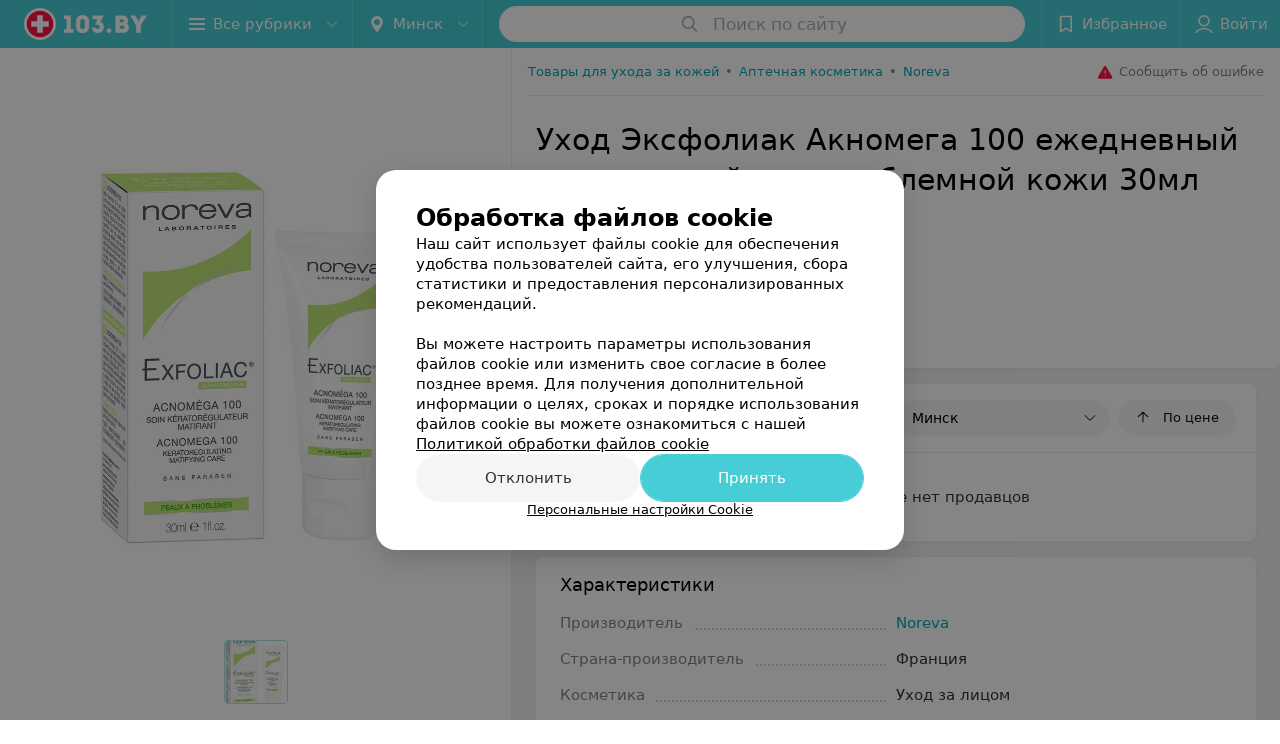

--- FILE ---
content_type: application/javascript; charset=utf-8
request_url: https://www.103.by/sellers/lechebnaya-kosmetika/noreva/uhod-eksfoliak-aknomega-100-jezhednevnyj-matirujushhij-dlya-prob/1_H9eO828t8lt.js
body_size: 5428
content:
window.__INITIAL_STATE__ = {"mobileApp":{"showIntro":0,"defaultTheme":"black","isMobileApp":false,"currentTheme":"black","visibleToolbar":true},"categoriesMenu":{"categories":[],"open":false,"pageIndex":-1,"menuLabel":"Все рубрики","selectedIndex":-1},"contactsPopup":{"id":null,"open":false,"launchedFrom":null,"success":false,"worktime":[],"contacts":[],"inNetwork":false,"placesCount":0,"phones":[],"opening_info":{},"address":{}},"location":{"protocol":"https:","slashes":true,"auth":null,"host":"103.by","port":null,"hostname":"103.by","hash":null,"search":null,"query":{},"pathname":"/sellers/lechebnaya-kosmetika/noreva/uhod-eksfoliak-aknomega-100-jezhednevnyj-matirujushhij-dlya-prob/","path":"/sellers/lechebnaya-kosmetika/noreva/uhod-eksfoliak-aknomega-100-jezhednevnyj-matirujushhij-dlya-prob/","href":"https://www.103.by/sellers/lechebnaya-kosmetika/noreva/uhod-eksfoliak-aknomega-100-jezhednevnyj-matirujushhij-dlya-prob/","www":true,"domain":"103.by","subdomain":null,"baseURL":"https://www.103.by/sellers/lechebnaya-kosmetika/noreva/uhod-eksfoliak-aknomega-100-jezhednevnyj-matirujushhij-dlya-prob/","domains":["by","103"],"origin":"https://www.103.by","geo":{"city":"minsk","cityObject":{"id":1,"title":"Минск","prepositionalTitle":"Минске","url":"minsk","isRegional":true,"latitude":53.9045,"longitude":27.5615,"zoom":11,"showInSelect":"1","dateTime":"2026-01-20T11:43:29+03:00"}},"rootURL":"https://www.103.by","params":{"rubric":"lechebnaya-kosmetika","brand":"noreva","product":"uhod-eksfoliak-aknomega-100-jezhednevnyj-matirujushhij-dlya-prob","controller":"product","city":"minsk"}},"cities":[{"id":1,"title":"Минск","prepositionalTitle":"Минске","url":"minsk","isRegional":true,"latitude":53.9045,"longitude":27.5615,"zoom":11,"showInSelect":"1","dateTime":"2026-01-20T11:43:29+03:00","isActive":true},{"id":5,"title":"Брест","prepositionalTitle":"Бресте","url":"brest","isRegional":true,"latitude":52.1014,"longitude":23.6936,"zoom":12,"showInSelect":"1","dateTime":"2026-01-20T11:43:29+03:00","isActive":false},{"id":4,"title":"Витебск","prepositionalTitle":"Витебске","url":"vitebsk","isRegional":true,"latitude":55.1862,"longitude":30.2155,"zoom":12,"showInSelect":"1","dateTime":"2026-01-20T11:43:29+03:00","isActive":false},{"id":2,"title":"Гомель","prepositionalTitle":"Гомеле","url":"gomel","isRegional":true,"latitude":52.4205,"longitude":31.0305,"zoom":11,"showInSelect":"1","dateTime":"2026-01-20T11:43:29+03:00","isActive":false},{"id":3,"title":"Гродно","prepositionalTitle":"Гродно","url":"grodno","isRegional":true,"latitude":53.6739,"longitude":23.8277,"zoom":13,"showInSelect":"1","dateTime":"2026-01-20T11:43:29+03:00","isActive":false},{"id":6,"title":"Могилев","prepositionalTitle":"Могилеве","url":"mogilev","isRegional":true,"latitude":53.8715,"longitude":30.3217,"zoom":11,"showInSelect":"1","dateTime":"2026-01-20T11:43:29+03:00","isActive":false},{"id":251,"title":"Барановичи","prepositionalTitle":"Барановичах","url":"baranovichi","isRegional":false,"latitude":53.1313,"longitude":26.0174,"zoom":13,"showInSelect":"1","dateTime":"2026-01-20T11:43:29+03:00","isActive":false},{"id":352,"title":"Борисов","prepositionalTitle":"Борисове","url":"borisov","isRegional":false,"latitude":54.2362,"longitude":28.5074,"zoom":12,"showInSelect":"1","dateTime":"2026-01-20T11:43:29+03:00","isActive":false},{"id":15789603,"title":"Вся Беларусь","prepositionalTitle":"Беларуси","url":"belarus","isRegional":false,"latitude":53.5349,"longitude":28.0411,"zoom":7,"showInSelect":"1","dateTime":"2026-01-20T11:43:29+03:00","isActive":false},{"id":316,"title":"Жлобин","prepositionalTitle":"Жлобине","url":"zhlobin","isRegional":false,"latitude":52.8946,"longitude":30.0255,"zoom":13,"showInSelect":"1","dateTime":"2026-01-20T11:43:29+03:00","isActive":false},{"id":340,"title":"Лида","prepositionalTitle":"Лиде","url":"lida","isRegional":false,"latitude":53.904,"longitude":25.2965,"zoom":12,"showInSelect":"1","dateTime":"2026-01-20T11:43:29+03:00","isActive":false},{"id":367,"title":"Молодечно","prepositionalTitle":"Молодечно","url":"molodechno","isRegional":false,"latitude":54.3105,"longitude":26.8554,"zoom":13,"showInSelect":"1","dateTime":"2026-01-20T11:43:29+03:00","isActive":false},{"id":294,"title":"Орша","prepositionalTitle":"Орше","url":"orsha","isRegional":false,"latitude":54.523,"longitude":30.4262,"zoom":13,"showInSelect":"1","dateTime":"2026-01-20T11:43:29+03:00","isActive":false},{"id":366,"title":"Пинск","prepositionalTitle":"Пинске","url":"pinsk","isRegional":false,"latitude":52.1408,"longitude":26.0712,"zoom":12,"showInSelect":"1","dateTime":"2026-01-20T11:43:29+03:00","isActive":false},{"id":295,"title":"Полоцк","prepositionalTitle":"Полоцке","url":"polock","isRegional":false,"latitude":55.4947,"longitude":28.7585,"zoom":12,"showInSelect":"1","dateTime":"2026-01-20T11:43:29+03:00","isActive":false}],"footer":[],"search":{"categories":[],"results":[],"history":[],"placeholder":"Поиск по сайту","isContentLoaded":false,"totalCount":0,"uuid":"3jvefANKqp","isOpen":false,"showCategories":true,"redirect":true,"__value__":"","initialValue":"","__value_was_changed__":false},"i18n":{},"header":{"fixedNodes":[],"topOffset":0,"title":{"isOutside":false,"text":""}},"page":{"name":"product","flags":{"isMobileApp":false,"isIOS":false,"isAndroid":false,"isIPhoneX":false,"isLog":false,"isError":false,"isFast":false,"isTest":false,"isCache":false,"isMark":false,"isFeature":false,"isToprubricator":false,"isCatalog":false,"isSvg":false,"isScript":false,"isMetrika":false},"title":"Страница товара","cityId":1,"showCookiesNotification":true},"seo":{"h1":"Уход Эксфолиак Акномега 100 ежедневный матирующий для проблемной кожи 30мл Noreva","title":"Уход Эксфолиак Акномега 100 ежедневный матирующий для проблемной кожи 30мл Noreva в Минске –  цена, отзывы, где купить","description":"Все предложения, где можно купить Уход Эксфолиак Акномега 100 ежедневный матирующий для проблемной кожи 30мл Noreva. Сравнивайте цены, отзывы и характеристики Уход Эксфолиак Акномега 100 ежедневный матирующий для проблемной кожи 30мл Noreva на 103.by","keywords":"","breadcrumbs":[{"text":"Товары для ухода за кожей","href":"https://www.103.by/div/kosmetika/"},{"text":"Аптечная косметика","href":"https://www.103.by/gds/lechebnaya-kosmetika/minsk/"},{"text":"Noreva","href":"https://www.103.by/gds/lechebnaya-kosmetika/brand-noreva/minsk/"}],"noIndex":false},"showCities":true,"toast":{"items":[]},"favorites":{"place":[],"drug":[]},"gallery":[{"id":881723,"description":"","watermark":true,"imageResource":{"entity":"product_photo","server":"ms1","path":"/17/e8/57","filename":"17e8573c746b386a8136a201fa271b4f.jpg","width":1050,"height":1500}}],"userInfo":{"user":{"permissionsAreSet":false,"authorized":false,"roles":[],"places":[],"networks":[],"loginPopup":{"open":false,"url":"","type":""},"loginURL":"https://www.103.by/auth/login/","timezoneOffset":0}},"filterProps":[{"id":4,"type":"brand","title":"Производитель","showLogo":false,"values":[{"id":22913,"value":"Noreva","measureUnit":null,"url":"https://www.103.by/gds/lechebnaya-kosmetika/brand-noreva/minsk/","target":"_self","title":"Бренд"}]},{"id":578,"type":"input","title":"Страна-производитель","showLogo":false,"values":[{"id":"1274:743653:input","value":"Франция","measureUnit":null,"target":"_self","url":null}]},{"id":1743,"type":"multicheckbox","title":"Косметика","showLogo":false,"values":[{"id":4673,"value":"Уход за лицом","measureUnit":null,"target":"_self","url":null}]},{"id":3543,"type":"multicheckbox","title":"Тип средства","showLogo":false,"values":[{"id":14193,"value":"Крем","measureUnit":null,"target":"_self","url":null}]},{"id":355,"type":"multicheckbox","title":"Тип кожи","showLogo":false,"values":[{"id":711,"value":"Проблемная","measureUnit":null,"url":"https://www.103.by/gds/lechebnaya-kosmetika/problemnaya-kozha/minsk/","target":"_self"},{"id":709,"value":"Жирная","measureUnit":null,"target":"_self","url":null}]},{"id":3523,"type":"multicheckbox","title":"Назначение","showLogo":false,"values":[{"id":25803,"value":"От высыпаний и акне","measureUnit":null,"target":"_self","url":null},{"id":31403,"value":"От пигментации","measureUnit":null,"target":"_self","url":null}]},{"id":138,"type":"range","title":"Объем","showLogo":false,"values":[{"id":"623633:743653:range","value":"30 мл","measureUnit":"мл","target":"_self","url":null}]}],"product":{"id":743653,"title":"Noreva Уход Эксфолиак Акномега 100 ежедневный матирующий для проблемной кожи 30мл","files":[],"article":{"title":"Описание","body":"","noindex":false},"description":"<p>Средство с длительным матирующим эффектом Noreva Exfoliac Acnomega 100 matifying care создано специально для ухода за жирной и проблемной кожей лица. Благодаря действию кераторегулирующих и кератолитических ингредиентов, с каждым днем применения этого крема нормализуется активность сальных желез, сглаживаются неровности микрорельефа, светлеют пигментные пятна. Антисептики и бактериостатики борются с прыщами.</p>\r\n<p><b>Активные компоненты:</b></p>\r\n<ul class=\"mag-article__list\">\r\n<li>альфа- и омега-гидроксикислоты выравнивают рельеф и цвет лица, открывают устья пор, стимулируют синтез эластина, коллагена, гиалуроновой кислоты;<br />глицерин мгновенно смягчает и надолго увлажняет кожу;</li>\r\n<li>глюконат цинка успокаивает раздражение, проявляет антибактериальные и антимикробные свойства, восстанавливает эпидермальный барьер, сокращает синтез кожного сала;</li>\r\n<li>бисаболол снимает раздражение, успокаивает зуд, устраняет покраснения, подавляет развитие болезнетворных микроорганизмов, бактерий, грибков.</li>\r\n</ul>","brand":{"id":22913,"title":"Noreva"},"hasMicrodata":true},"rubric":{"id":10196933,"title":"Аптечная косметика","url":"lechebnaya-kosmetika","bannerSettings":{"settings":{"hasTopBannerInSection":true,"allowBannerOnCatalog":true,"allowTopBannerInSettings":false},"showTopBannerInCatalog":false}},"offers":{"title":"Где купить","items":[],"currentRegion":1,"forms":{"productInfo":[],"sellersBlock":[]},"regions":[{"id":1,"title":"Минск","offersCount":0,"isLoaded":true}],"price":{"lowPrice":null,"highPrice":null}},"forms":{},"brandingSearch":[],"relink":{"relinkBlockByRubric":{"title":"Другие товары рубрики Аптечная косметика","products":{"data":[{"id":741103,"title":"Bioderma Вода мицеллярная Sebium H2O 250 мл","logo":{"data":{"imageResource":{"entity":"product_logo","server":"ms1","path":"/d1/d5/9a","filename":"d1d59a1c83f1e7a90dfaba7b398feef5.jpg","width":1050,"height":1500}}},"offers":[{"price":"36,98","currency":"руб.","seller":{"id":10261093,"title":"Скажи здоровью Да!","short_title":"","url":"da","site":"","review_count":0,"phones":[],"delivery":[],"reviewsUrl":"https://da.103.by/otzyvy/","psUrl":"https://da.103.by"},"priceUnit":"","hasFromLabelPrefix":false,"currencyISO":"BYN","productUrlOnSellerSite":"https://da.by/catalog/ukhod_za_litsom_i_telom/ukhod_za_litsom/sredstva_dlya_ochishcheniya_kozhi_litsa/mitsellyarnaya_voda/44960/","priceNumber":36.98}],"productUrl":"https://www.103.by/sellers/lechebnaya-kosmetika/bioderma/voda-micellyarnaja-sebium-h2o-250-ml/","isSameDomain":true,"urlType":"Catalog_Product","options":[]}],"meta":{"pagination":{"total":1,"count":1,"per_page":3,"current_page":1,"total_pages":1,"links":[]}}},"firstPage":1},"relinkBlockByBrand":{"title":"Другие товары «Noreva»","products":{"data":[],"meta":{"pagination":{"total":0,"count":0,"per_page":6,"current_page":1,"total_pages":1,"links":[]}}},"firstPage":1},"relinkBlockBySeller":{"product":{"data":[]}}},"userPhone":{},"modifications":{"filters":{},"products":[],"sections":{}},"cookiesPopup":{"isOpenPopupCookies":false,"isClosed":false,"status":"default","checkboxGroup":[{"id":0,"text":"Функциональные/технические файлы cookie","description":"Используются для обеспечения функционирования сайта, например, сохранение настроек пользователя, поддержка аутентификации, обеспечение безопасности и конфиденциальности данных, управление сессией пользователя и предоставление технической поддержки. Данный тип файлов является обязательным и не подлежит отключению.","label":"technical","disabled":true,"checked":true,"isOpen":false},{"id":1,"text":"Аналитические файлы cookie","description":"Используются для оценки активности пользователя на сайте и анализа сведений о взаимодействия с ним, что помогает улучшать производительность сайта и делать его более удобным для использования. Данный тип файлов анонимизируется (обезличивается) и не содержит персональные данные пользователей.","label":"analytics","checked":false,"isOpen":false},{"id":2,"text":"Рекламные/маркетинговые файлы cookie","description":"Используются для целей маркетинга и улучшения качества рекламы, создавая профиль интересов пользователя и предлагая рекламу, которая наиболее соответствует его предпочтениям.","label":"advertising","checked":false,"isOpen":false}]}}